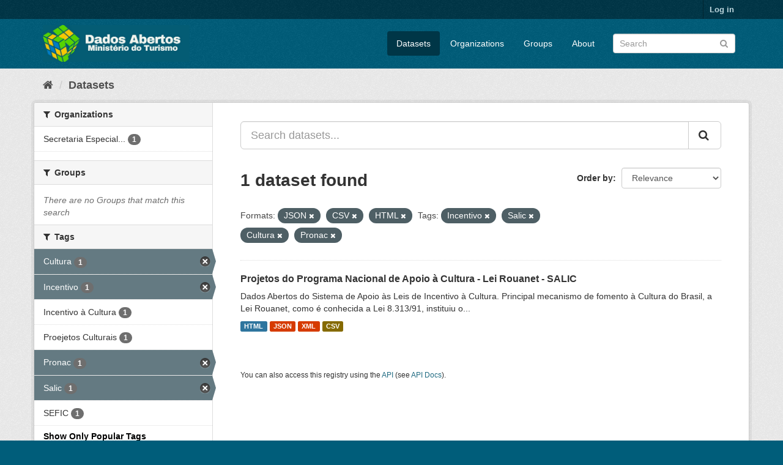

--- FILE ---
content_type: text/html; charset=utf-8
request_url: https://dados.turismo.gov.br/dataset/?_tags_limit=0&res_format=JSON&res_format=CSV&res_format=HTML&tags=Incentivo&tags=Salic&tags=Cultura&tags=Pronac
body_size: 5492
content:
<!DOCTYPE html>
<!--[if IE 9]> <html lang="en" class="ie9"> <![endif]-->
<!--[if gt IE 8]><!--> <html lang="en"> <!--<![endif]-->
  <head>
    <meta charset="utf-8" />
      <meta name="generator" content="ckan 2.9.2" />
      <meta name="viewport" content="width=device-width, initial-scale=1.0">
    <title>Dataset - Dados Abertos</title>

    
    <link rel="shortcut icon" href="/base/images/ckan.ico" />
    
      
      
      
      
    

    
      
      
    

    
    <link href="/webassets/base/a98d57ea_main.css" rel="stylesheet"/>
    
  </head>

  
  <body data-site-root="https://dados.turismo.gov.br/" data-locale-root="https://dados.turismo.gov.br/" >

    
    <div class="sr-only sr-only-focusable"><a href="#content">Skip to content</a></div>
  

  
     
<div class="account-masthead">
  <div class="container">
     
    <nav class="account not-authed" aria-label="Account">
      <ul class="list-unstyled">
        
        <li><a href="/user/login">Log in</a></li>
         
      </ul>
    </nav>
     
  </div>
</div>

<header class="navbar navbar-static-top masthead">
    
  <div class="container">
    <div class="navbar-right">
      <button data-target="#main-navigation-toggle" data-toggle="collapse" class="navbar-toggle collapsed" type="button" aria-label="expand or collapse" aria-expanded="false">
        <span class="sr-only">Toggle navigation</span>
        <span class="fa fa-bars"></span>
      </button>
    </div>
    <hgroup class="header-image navbar-left">
       
      <a class="logo" href="/"><img src="/uploads/admin/2021-10-19-130513.513282BannerDadosAbertosCkanv2.jpg" alt="Dados Abertos" title="Dados Abertos" /></a>
       
    </hgroup>

    <div class="collapse navbar-collapse" id="main-navigation-toggle">
      
      <nav class="section navigation">
        <ul class="nav nav-pills">
            
		<li class="active"><a href="/dataset/">Datasets</a></li><li><a href="/organization/">Organizations</a></li><li><a href="/group/">Groups</a></li><li><a href="/about">About</a></li>
	    
        </ul>
      </nav>
       
      <form class="section site-search simple-input" action="/dataset/" method="get">
        <div class="field">
          <label for="field-sitewide-search">Search Datasets</label>
          <input id="field-sitewide-search" type="text" class="form-control" name="q" placeholder="Search" aria-label="Search datasets"/>
          <button class="btn-search" type="submit" aria-label="Submit"><i class="fa fa-search"></i></button>
        </div>
      </form>
      
    </div>
  </div>
</header>

  
    <div class="main">
      <div id="content" class="container">
        
          
            <div class="flash-messages">
              
                
              
            </div>
          

          
            <div class="toolbar" role="navigation" aria-label="Breadcrumb">
              
                
                  <ol class="breadcrumb">
                    
<li class="home"><a href="/" aria-label="Home"><i class="fa fa-home"></i><span> Home</span></a></li>
                    
  <li class="active"><a href="/dataset/">Datasets</a></li>

                  </ol>
                
              
            </div>
          

          <div class="row wrapper">
            
            
            

            
              <aside class="secondary col-sm-3">
                
                
  <div class="filters">
    <div>
      
        

    
    
	
	    
	    
		<section class="module module-narrow module-shallow">
		    
			<h2 class="module-heading">
			    <i class="fa fa-filter"></i>
			    
			    Organizations
			</h2>
		    
		    
			
			    
				<nav aria-label="Organizations">
				    <ul class="list-unstyled nav nav-simple nav-facet">
					
					    
					    
					    
					    
					    <li class="nav-item">
						<a href="/dataset/?_tags_limit=0&amp;res_format=JSON&amp;res_format=CSV&amp;res_format=HTML&amp;tags=Incentivo&amp;tags=Salic&amp;tags=Cultura&amp;tags=Pronac&amp;organization=secretaria-especial-da-cultura" title="Secretaria Especial da Cultura">
						    <span class="item-label">Secretaria Especial...</span>
						    <span class="hidden separator"> - </span>
						    <span class="item-count badge">1</span>
						</a>
					    </li>
					
				    </ul>
				</nav>

				<p class="module-footer">
				    
					
				    
				</p>
			    
			
		    
		</section>
	    
	
    

      
        

    
    
	
	    
	    
		<section class="module module-narrow module-shallow">
		    
			<h2 class="module-heading">
			    <i class="fa fa-filter"></i>
			    
			    Groups
			</h2>
		    
		    
			
			    
				<p class="module-content empty">There are no Groups that match this search</p>
			    
			
		    
		</section>
	    
	
    

      
        

    
    
	
	    
	    
		<section class="module module-narrow module-shallow">
		    
			<h2 class="module-heading">
			    <i class="fa fa-filter"></i>
			    
			    Tags
			</h2>
		    
		    
			
			    
				<nav aria-label="Tags">
				    <ul class="list-unstyled nav nav-simple nav-facet">
					
					    
					    
					    
					    
					    <li class="nav-item active">
						<a href="/dataset/?_tags_limit=0&amp;res_format=JSON&amp;res_format=CSV&amp;res_format=HTML&amp;tags=Incentivo&amp;tags=Salic&amp;tags=Pronac" title="">
						    <span class="item-label">Cultura</span>
						    <span class="hidden separator"> - </span>
						    <span class="item-count badge">1</span>
						</a>
					    </li>
					
					    
					    
					    
					    
					    <li class="nav-item active">
						<a href="/dataset/?_tags_limit=0&amp;res_format=JSON&amp;res_format=CSV&amp;res_format=HTML&amp;tags=Salic&amp;tags=Cultura&amp;tags=Pronac" title="">
						    <span class="item-label">Incentivo</span>
						    <span class="hidden separator"> - </span>
						    <span class="item-count badge">1</span>
						</a>
					    </li>
					
					    
					    
					    
					    
					    <li class="nav-item">
						<a href="/dataset/?_tags_limit=0&amp;res_format=JSON&amp;res_format=CSV&amp;res_format=HTML&amp;tags=Incentivo&amp;tags=Salic&amp;tags=Cultura&amp;tags=Pronac&amp;tags=Incentivo+%C3%A0+Cultura" title="">
						    <span class="item-label">Incentivo à Cultura</span>
						    <span class="hidden separator"> - </span>
						    <span class="item-count badge">1</span>
						</a>
					    </li>
					
					    
					    
					    
					    
					    <li class="nav-item">
						<a href="/dataset/?_tags_limit=0&amp;res_format=JSON&amp;res_format=CSV&amp;res_format=HTML&amp;tags=Incentivo&amp;tags=Salic&amp;tags=Cultura&amp;tags=Pronac&amp;tags=Proejetos+Culturais" title="">
						    <span class="item-label">Proejetos Culturais</span>
						    <span class="hidden separator"> - </span>
						    <span class="item-count badge">1</span>
						</a>
					    </li>
					
					    
					    
					    
					    
					    <li class="nav-item active">
						<a href="/dataset/?_tags_limit=0&amp;res_format=JSON&amp;res_format=CSV&amp;res_format=HTML&amp;tags=Incentivo&amp;tags=Salic&amp;tags=Cultura" title="">
						    <span class="item-label">Pronac</span>
						    <span class="hidden separator"> - </span>
						    <span class="item-count badge">1</span>
						</a>
					    </li>
					
					    
					    
					    
					    
					    <li class="nav-item active">
						<a href="/dataset/?_tags_limit=0&amp;res_format=JSON&amp;res_format=CSV&amp;res_format=HTML&amp;tags=Incentivo&amp;tags=Cultura&amp;tags=Pronac" title="">
						    <span class="item-label">Salic</span>
						    <span class="hidden separator"> - </span>
						    <span class="item-count badge">1</span>
						</a>
					    </li>
					
					    
					    
					    
					    
					    <li class="nav-item">
						<a href="/dataset/?_tags_limit=0&amp;res_format=JSON&amp;res_format=CSV&amp;res_format=HTML&amp;tags=Incentivo&amp;tags=Salic&amp;tags=Cultura&amp;tags=Pronac&amp;tags=SEFIC" title="">
						    <span class="item-label">SEFIC</span>
						    <span class="hidden separator"> - </span>
						    <span class="item-count badge">1</span>
						</a>
					    </li>
					
				    </ul>
				</nav>

				<p class="module-footer">
				    
					<a href="/dataset/?res_format=JSON&amp;res_format=CSV&amp;res_format=HTML&amp;tags=Incentivo&amp;tags=Salic&amp;tags=Cultura&amp;tags=Pronac" class="read-more">Show Only Popular Tags</a>
				    
				</p>
			    
			
		    
		</section>
	    
	
    

      
        

    
    
	
	    
	    
		<section class="module module-narrow module-shallow">
		    
			<h2 class="module-heading">
			    <i class="fa fa-filter"></i>
			    
			    Formats
			</h2>
		    
		    
			
			    
				<nav aria-label="Formats">
				    <ul class="list-unstyled nav nav-simple nav-facet">
					
					    
					    
					    
					    
					    <li class="nav-item active">
						<a href="/dataset/?_tags_limit=0&amp;res_format=JSON&amp;res_format=HTML&amp;tags=Incentivo&amp;tags=Salic&amp;tags=Cultura&amp;tags=Pronac" title="">
						    <span class="item-label">CSV</span>
						    <span class="hidden separator"> - </span>
						    <span class="item-count badge">1</span>
						</a>
					    </li>
					
					    
					    
					    
					    
					    <li class="nav-item active">
						<a href="/dataset/?_tags_limit=0&amp;res_format=JSON&amp;res_format=CSV&amp;tags=Incentivo&amp;tags=Salic&amp;tags=Cultura&amp;tags=Pronac" title="">
						    <span class="item-label">HTML</span>
						    <span class="hidden separator"> - </span>
						    <span class="item-count badge">1</span>
						</a>
					    </li>
					
					    
					    
					    
					    
					    <li class="nav-item active">
						<a href="/dataset/?_tags_limit=0&amp;res_format=CSV&amp;res_format=HTML&amp;tags=Incentivo&amp;tags=Salic&amp;tags=Cultura&amp;tags=Pronac" title="">
						    <span class="item-label">JSON</span>
						    <span class="hidden separator"> - </span>
						    <span class="item-count badge">1</span>
						</a>
					    </li>
					
					    
					    
					    
					    
					    <li class="nav-item">
						<a href="/dataset/?_tags_limit=0&amp;res_format=JSON&amp;res_format=CSV&amp;res_format=HTML&amp;tags=Incentivo&amp;tags=Salic&amp;tags=Cultura&amp;tags=Pronac&amp;res_format=XML" title="">
						    <span class="item-label">XML</span>
						    <span class="hidden separator"> - </span>
						    <span class="item-count badge">1</span>
						</a>
					    </li>
					
				    </ul>
				</nav>

				<p class="module-footer">
				    
					
				    
				</p>
			    
			
		    
		</section>
	    
	
    

      
        

    
    
	
	    
	    
		<section class="module module-narrow module-shallow">
		    
			<h2 class="module-heading">
			    <i class="fa fa-filter"></i>
			    
			    Licenses
			</h2>
		    
		    
			
			    
				<p class="module-content empty">There are no Licenses that match this search</p>
			    
			
		    
		</section>
	    
	
    

      
    </div>
    <a class="close no-text hide-filters"><i class="fa fa-times-circle"></i><span class="text">close</span></a>
  </div>

              </aside>
            

            
              <div class="primary col-sm-9 col-xs-12" role="main">
                
                
  <section class="module">
    <div class="module-content">
      
        
      
      
        
        
        







<form id="dataset-search-form" class="search-form" method="get" data-module="select-switch">

  
    <div class="input-group search-input-group">
      <input aria-label="Search datasets..." id="field-giant-search" type="text" class="form-control input-lg" name="q" value="" autocomplete="off" placeholder="Search datasets...">
      
      <span class="input-group-btn">
        <button class="btn btn-default btn-lg" type="submit" value="search" aria-label="Submit">
          <i class="fa fa-search"></i>
        </button>
      </span>
      
    </div>
  

  
    <span>
  
  

  
  
  
  <input type="hidden" name="res_format" value="JSON" />
  
  
  
  
  
  <input type="hidden" name="res_format" value="CSV" />
  
  
  
  
  
  <input type="hidden" name="res_format" value="HTML" />
  
  
  
  
  
  <input type="hidden" name="tags" value="Incentivo" />
  
  
  
  
  
  <input type="hidden" name="tags" value="Salic" />
  
  
  
  
  
  <input type="hidden" name="tags" value="Cultura" />
  
  
  
  
  
  <input type="hidden" name="tags" value="Pronac" />
  
  
  
  </span>
  

  
    
      <div class="form-select form-group control-order-by">
        <label for="field-order-by">Order by</label>
        <select id="field-order-by" name="sort" class="form-control">
          
            
              <option value="score desc, metadata_modified desc" selected="selected">Relevance</option>
            
          
            
              <option value="title_string asc">Name Ascending</option>
            
          
            
              <option value="title_string desc">Name Descending</option>
            
          
            
              <option value="metadata_modified desc">Last Modified</option>
            
          
            
          
        </select>
        
        <button class="btn btn-default js-hide" type="submit">Go</button>
        
      </div>
    
  

  
    
      <h1>

  
  
  
  

1 dataset found</h1>
    
  

  
    
      <p class="filter-list">
        
          
          <span class="facet">Formats:</span>
          
            <span class="filtered pill">JSON
              <a href="/dataset/?_tags_limit=0&amp;res_format=CSV&amp;res_format=HTML&amp;tags=Incentivo&amp;tags=Salic&amp;tags=Cultura&amp;tags=Pronac" class="remove" title="Remove"><i class="fa fa-times"></i></a>
            </span>
          
            <span class="filtered pill">CSV
              <a href="/dataset/?_tags_limit=0&amp;res_format=JSON&amp;res_format=HTML&amp;tags=Incentivo&amp;tags=Salic&amp;tags=Cultura&amp;tags=Pronac" class="remove" title="Remove"><i class="fa fa-times"></i></a>
            </span>
          
            <span class="filtered pill">HTML
              <a href="/dataset/?_tags_limit=0&amp;res_format=JSON&amp;res_format=CSV&amp;tags=Incentivo&amp;tags=Salic&amp;tags=Cultura&amp;tags=Pronac" class="remove" title="Remove"><i class="fa fa-times"></i></a>
            </span>
          
        
          
          <span class="facet">Tags:</span>
          
            <span class="filtered pill">Incentivo
              <a href="/dataset/?_tags_limit=0&amp;res_format=JSON&amp;res_format=CSV&amp;res_format=HTML&amp;tags=Salic&amp;tags=Cultura&amp;tags=Pronac" class="remove" title="Remove"><i class="fa fa-times"></i></a>
            </span>
          
            <span class="filtered pill">Salic
              <a href="/dataset/?_tags_limit=0&amp;res_format=JSON&amp;res_format=CSV&amp;res_format=HTML&amp;tags=Incentivo&amp;tags=Cultura&amp;tags=Pronac" class="remove" title="Remove"><i class="fa fa-times"></i></a>
            </span>
          
            <span class="filtered pill">Cultura
              <a href="/dataset/?_tags_limit=0&amp;res_format=JSON&amp;res_format=CSV&amp;res_format=HTML&amp;tags=Incentivo&amp;tags=Salic&amp;tags=Pronac" class="remove" title="Remove"><i class="fa fa-times"></i></a>
            </span>
          
            <span class="filtered pill">Pronac
              <a href="/dataset/?_tags_limit=0&amp;res_format=JSON&amp;res_format=CSV&amp;res_format=HTML&amp;tags=Incentivo&amp;tags=Salic&amp;tags=Cultura" class="remove" title="Remove"><i class="fa fa-times"></i></a>
            </span>
          
        
      </p>
      <a class="show-filters btn btn-default">Filter Results</a>
    
  

</form>




      
      
        

  
    <ul class="dataset-list list-unstyled">
    	
	      
	        






  <li class="dataset-item">
    
      <div class="dataset-content">
        
          <h2 class="dataset-heading">
            
              
            
            
		<a href="/dataset/projetos-do-programa-nacional-de-apoio-a-cultura-lei-rouanet-salic">Projetos do Programa Nacional de Apoio à Cultura - Lei Rouanet - SALIC</a>
            
            
              
              
            
          </h2>
        
        
          
        
        
          
            <div>Dados Abertos do Sistema de Apoio às Leis de Incentivo à Cultura.
Principal mecanismo de fomento à Cultura do Brasil, a Lei Rouanet, como é conhecida a Lei 8.313/91, instituiu o...</div>
          
        
      </div>
      
        
          
            <ul class="dataset-resources list-unstyled">
              
                
                <li>
                  <a href="/dataset/projetos-do-programa-nacional-de-apoio-a-cultura-lei-rouanet-salic" class="label label-default" data-format="html">HTML</a>
                </li>
                
                <li>
                  <a href="/dataset/projetos-do-programa-nacional-de-apoio-a-cultura-lei-rouanet-salic" class="label label-default" data-format="json">JSON</a>
                </li>
                
                <li>
                  <a href="/dataset/projetos-do-programa-nacional-de-apoio-a-cultura-lei-rouanet-salic" class="label label-default" data-format="xml">XML</a>
                </li>
                
                <li>
                  <a href="/dataset/projetos-do-programa-nacional-de-apoio-a-cultura-lei-rouanet-salic" class="label label-default" data-format="csv">CSV</a>
                </li>
                
              
            </ul>
          
        
      
    
  </li>

	      
	    
    </ul>
  

      
    </div>

    
      
    
  </section>

  
    <section class="module">
      <div class="module-content">
        
          <small>
            
            
            
          You can also access this registry using the <a href="/api/3">API</a> (see <a href="http://docs.ckan.org/en/2.9/api/">API Docs</a>).
          </small>
        
      </div>
    </section>
  

              </div>
            
          </div>
        
      </div>
    </div>
  
    <footer class="site-footer">
  <div class="container">
    
    <div class="row">
      <div class="col-md-8 footer-links">
        
          <ul class="list-unstyled">
            
              <li><a href="/about">About Dados Abertos</a></li>
            
          </ul>
          <ul class="list-unstyled">
            
              
              <li><a href="http://docs.ckan.org/en/2.9/api/">CKAN API</a></li>
              <li><a href="http://www.ckan.org/">CKAN Association</a></li>
              <li><a href="http://www.opendefinition.org/okd/"><img src="/base/images/od_80x15_blue.png" alt="Open Data"></a></li>
            
          </ul>
        
      </div>
      <div class="col-md-4 attribution">
        
          <p><strong>Powered by</strong> <a class="hide-text ckan-footer-logo" href="http://ckan.org">CKAN</a></p>
        
        
          
<form class="form-inline form-select lang-select" action="/util/redirect" data-module="select-switch" method="POST">
  <label for="field-lang-select">Language</label>
  <select id="field-lang-select" name="url" data-module="autocomplete" data-module-dropdown-class="lang-dropdown" data-module-container-class="lang-container">
    
      <option value="/en/dataset/?_tags_limit=0&amp;res_format=JSON&amp;res_format=CSV&amp;res_format=HTML&amp;tags=Incentivo&amp;tags=Salic&amp;tags=Cultura&amp;tags=Pronac" selected="selected">
        English
      </option>
    
      <option value="/pt_BR/dataset/?_tags_limit=0&amp;res_format=JSON&amp;res_format=CSV&amp;res_format=HTML&amp;tags=Incentivo&amp;tags=Salic&amp;tags=Cultura&amp;tags=Pronac" >
        português (Brasil)
      </option>
    
      <option value="/ja/dataset/?_tags_limit=0&amp;res_format=JSON&amp;res_format=CSV&amp;res_format=HTML&amp;tags=Incentivo&amp;tags=Salic&amp;tags=Cultura&amp;tags=Pronac" >
        日本語
      </option>
    
      <option value="/it/dataset/?_tags_limit=0&amp;res_format=JSON&amp;res_format=CSV&amp;res_format=HTML&amp;tags=Incentivo&amp;tags=Salic&amp;tags=Cultura&amp;tags=Pronac" >
        italiano
      </option>
    
      <option value="/cs_CZ/dataset/?_tags_limit=0&amp;res_format=JSON&amp;res_format=CSV&amp;res_format=HTML&amp;tags=Incentivo&amp;tags=Salic&amp;tags=Cultura&amp;tags=Pronac" >
        čeština (Česko)
      </option>
    
      <option value="/ca/dataset/?_tags_limit=0&amp;res_format=JSON&amp;res_format=CSV&amp;res_format=HTML&amp;tags=Incentivo&amp;tags=Salic&amp;tags=Cultura&amp;tags=Pronac" >
        català
      </option>
    
      <option value="/es/dataset/?_tags_limit=0&amp;res_format=JSON&amp;res_format=CSV&amp;res_format=HTML&amp;tags=Incentivo&amp;tags=Salic&amp;tags=Cultura&amp;tags=Pronac" >
        español
      </option>
    
      <option value="/fr/dataset/?_tags_limit=0&amp;res_format=JSON&amp;res_format=CSV&amp;res_format=HTML&amp;tags=Incentivo&amp;tags=Salic&amp;tags=Cultura&amp;tags=Pronac" >
        français
      </option>
    
      <option value="/el/dataset/?_tags_limit=0&amp;res_format=JSON&amp;res_format=CSV&amp;res_format=HTML&amp;tags=Incentivo&amp;tags=Salic&amp;tags=Cultura&amp;tags=Pronac" >
        Ελληνικά
      </option>
    
      <option value="/sv/dataset/?_tags_limit=0&amp;res_format=JSON&amp;res_format=CSV&amp;res_format=HTML&amp;tags=Incentivo&amp;tags=Salic&amp;tags=Cultura&amp;tags=Pronac" >
        svenska
      </option>
    
      <option value="/sr/dataset/?_tags_limit=0&amp;res_format=JSON&amp;res_format=CSV&amp;res_format=HTML&amp;tags=Incentivo&amp;tags=Salic&amp;tags=Cultura&amp;tags=Pronac" >
        српски
      </option>
    
      <option value="/no/dataset/?_tags_limit=0&amp;res_format=JSON&amp;res_format=CSV&amp;res_format=HTML&amp;tags=Incentivo&amp;tags=Salic&amp;tags=Cultura&amp;tags=Pronac" >
        norsk bokmål (Norge)
      </option>
    
      <option value="/sk/dataset/?_tags_limit=0&amp;res_format=JSON&amp;res_format=CSV&amp;res_format=HTML&amp;tags=Incentivo&amp;tags=Salic&amp;tags=Cultura&amp;tags=Pronac" >
        slovenčina
      </option>
    
      <option value="/fi/dataset/?_tags_limit=0&amp;res_format=JSON&amp;res_format=CSV&amp;res_format=HTML&amp;tags=Incentivo&amp;tags=Salic&amp;tags=Cultura&amp;tags=Pronac" >
        suomi
      </option>
    
      <option value="/ru/dataset/?_tags_limit=0&amp;res_format=JSON&amp;res_format=CSV&amp;res_format=HTML&amp;tags=Incentivo&amp;tags=Salic&amp;tags=Cultura&amp;tags=Pronac" >
        русский
      </option>
    
      <option value="/de/dataset/?_tags_limit=0&amp;res_format=JSON&amp;res_format=CSV&amp;res_format=HTML&amp;tags=Incentivo&amp;tags=Salic&amp;tags=Cultura&amp;tags=Pronac" >
        Deutsch
      </option>
    
      <option value="/pl/dataset/?_tags_limit=0&amp;res_format=JSON&amp;res_format=CSV&amp;res_format=HTML&amp;tags=Incentivo&amp;tags=Salic&amp;tags=Cultura&amp;tags=Pronac" >
        polski
      </option>
    
      <option value="/nl/dataset/?_tags_limit=0&amp;res_format=JSON&amp;res_format=CSV&amp;res_format=HTML&amp;tags=Incentivo&amp;tags=Salic&amp;tags=Cultura&amp;tags=Pronac" >
        Nederlands
      </option>
    
      <option value="/bg/dataset/?_tags_limit=0&amp;res_format=JSON&amp;res_format=CSV&amp;res_format=HTML&amp;tags=Incentivo&amp;tags=Salic&amp;tags=Cultura&amp;tags=Pronac" >
        български
      </option>
    
      <option value="/ko_KR/dataset/?_tags_limit=0&amp;res_format=JSON&amp;res_format=CSV&amp;res_format=HTML&amp;tags=Incentivo&amp;tags=Salic&amp;tags=Cultura&amp;tags=Pronac" >
        한국어 (대한민국)
      </option>
    
      <option value="/hu/dataset/?_tags_limit=0&amp;res_format=JSON&amp;res_format=CSV&amp;res_format=HTML&amp;tags=Incentivo&amp;tags=Salic&amp;tags=Cultura&amp;tags=Pronac" >
        magyar
      </option>
    
      <option value="/sl/dataset/?_tags_limit=0&amp;res_format=JSON&amp;res_format=CSV&amp;res_format=HTML&amp;tags=Incentivo&amp;tags=Salic&amp;tags=Cultura&amp;tags=Pronac" >
        slovenščina
      </option>
    
      <option value="/lv/dataset/?_tags_limit=0&amp;res_format=JSON&amp;res_format=CSV&amp;res_format=HTML&amp;tags=Incentivo&amp;tags=Salic&amp;tags=Cultura&amp;tags=Pronac" >
        latviešu
      </option>
    
      <option value="/am/dataset/?_tags_limit=0&amp;res_format=JSON&amp;res_format=CSV&amp;res_format=HTML&amp;tags=Incentivo&amp;tags=Salic&amp;tags=Cultura&amp;tags=Pronac" >
        አማርኛ
      </option>
    
      <option value="/ar/dataset/?_tags_limit=0&amp;res_format=JSON&amp;res_format=CSV&amp;res_format=HTML&amp;tags=Incentivo&amp;tags=Salic&amp;tags=Cultura&amp;tags=Pronac" >
        العربية
      </option>
    
      <option value="/da_DK/dataset/?_tags_limit=0&amp;res_format=JSON&amp;res_format=CSV&amp;res_format=HTML&amp;tags=Incentivo&amp;tags=Salic&amp;tags=Cultura&amp;tags=Pronac" >
        dansk (Danmark)
      </option>
    
      <option value="/en_AU/dataset/?_tags_limit=0&amp;res_format=JSON&amp;res_format=CSV&amp;res_format=HTML&amp;tags=Incentivo&amp;tags=Salic&amp;tags=Cultura&amp;tags=Pronac" >
        English (Australia)
      </option>
    
      <option value="/es_AR/dataset/?_tags_limit=0&amp;res_format=JSON&amp;res_format=CSV&amp;res_format=HTML&amp;tags=Incentivo&amp;tags=Salic&amp;tags=Cultura&amp;tags=Pronac" >
        español (Argentina)
      </option>
    
      <option value="/eu/dataset/?_tags_limit=0&amp;res_format=JSON&amp;res_format=CSV&amp;res_format=HTML&amp;tags=Incentivo&amp;tags=Salic&amp;tags=Cultura&amp;tags=Pronac" >
        euskara
      </option>
    
      <option value="/fa_IR/dataset/?_tags_limit=0&amp;res_format=JSON&amp;res_format=CSV&amp;res_format=HTML&amp;tags=Incentivo&amp;tags=Salic&amp;tags=Cultura&amp;tags=Pronac" >
        فارسی (ایران)
      </option>
    
      <option value="/gl/dataset/?_tags_limit=0&amp;res_format=JSON&amp;res_format=CSV&amp;res_format=HTML&amp;tags=Incentivo&amp;tags=Salic&amp;tags=Cultura&amp;tags=Pronac" >
        galego
      </option>
    
      <option value="/he/dataset/?_tags_limit=0&amp;res_format=JSON&amp;res_format=CSV&amp;res_format=HTML&amp;tags=Incentivo&amp;tags=Salic&amp;tags=Cultura&amp;tags=Pronac" >
        עברית
      </option>
    
      <option value="/hr/dataset/?_tags_limit=0&amp;res_format=JSON&amp;res_format=CSV&amp;res_format=HTML&amp;tags=Incentivo&amp;tags=Salic&amp;tags=Cultura&amp;tags=Pronac" >
        hrvatski
      </option>
    
      <option value="/id/dataset/?_tags_limit=0&amp;res_format=JSON&amp;res_format=CSV&amp;res_format=HTML&amp;tags=Incentivo&amp;tags=Salic&amp;tags=Cultura&amp;tags=Pronac" >
        Indonesia
      </option>
    
      <option value="/is/dataset/?_tags_limit=0&amp;res_format=JSON&amp;res_format=CSV&amp;res_format=HTML&amp;tags=Incentivo&amp;tags=Salic&amp;tags=Cultura&amp;tags=Pronac" >
        íslenska
      </option>
    
      <option value="/km/dataset/?_tags_limit=0&amp;res_format=JSON&amp;res_format=CSV&amp;res_format=HTML&amp;tags=Incentivo&amp;tags=Salic&amp;tags=Cultura&amp;tags=Pronac" >
        ខ្មែរ
      </option>
    
      <option value="/lt/dataset/?_tags_limit=0&amp;res_format=JSON&amp;res_format=CSV&amp;res_format=HTML&amp;tags=Incentivo&amp;tags=Salic&amp;tags=Cultura&amp;tags=Pronac" >
        lietuvių
      </option>
    
      <option value="/mk/dataset/?_tags_limit=0&amp;res_format=JSON&amp;res_format=CSV&amp;res_format=HTML&amp;tags=Incentivo&amp;tags=Salic&amp;tags=Cultura&amp;tags=Pronac" >
        македонски
      </option>
    
      <option value="/mn_MN/dataset/?_tags_limit=0&amp;res_format=JSON&amp;res_format=CSV&amp;res_format=HTML&amp;tags=Incentivo&amp;tags=Salic&amp;tags=Cultura&amp;tags=Pronac" >
        монгол (Монгол)
      </option>
    
      <option value="/ne/dataset/?_tags_limit=0&amp;res_format=JSON&amp;res_format=CSV&amp;res_format=HTML&amp;tags=Incentivo&amp;tags=Salic&amp;tags=Cultura&amp;tags=Pronac" >
        नेपाली
      </option>
    
      <option value="/pt_PT/dataset/?_tags_limit=0&amp;res_format=JSON&amp;res_format=CSV&amp;res_format=HTML&amp;tags=Incentivo&amp;tags=Salic&amp;tags=Cultura&amp;tags=Pronac" >
        português (Portugal)
      </option>
    
      <option value="/ro/dataset/?_tags_limit=0&amp;res_format=JSON&amp;res_format=CSV&amp;res_format=HTML&amp;tags=Incentivo&amp;tags=Salic&amp;tags=Cultura&amp;tags=Pronac" >
        română
      </option>
    
      <option value="/sq/dataset/?_tags_limit=0&amp;res_format=JSON&amp;res_format=CSV&amp;res_format=HTML&amp;tags=Incentivo&amp;tags=Salic&amp;tags=Cultura&amp;tags=Pronac" >
        shqip
      </option>
    
      <option value="/sr_Latn/dataset/?_tags_limit=0&amp;res_format=JSON&amp;res_format=CSV&amp;res_format=HTML&amp;tags=Incentivo&amp;tags=Salic&amp;tags=Cultura&amp;tags=Pronac" >
        srpski (latinica)
      </option>
    
      <option value="/th/dataset/?_tags_limit=0&amp;res_format=JSON&amp;res_format=CSV&amp;res_format=HTML&amp;tags=Incentivo&amp;tags=Salic&amp;tags=Cultura&amp;tags=Pronac" >
        ไทย
      </option>
    
      <option value="/tl/dataset/?_tags_limit=0&amp;res_format=JSON&amp;res_format=CSV&amp;res_format=HTML&amp;tags=Incentivo&amp;tags=Salic&amp;tags=Cultura&amp;tags=Pronac" >
        Filipino (Pilipinas)
      </option>
    
      <option value="/tr/dataset/?_tags_limit=0&amp;res_format=JSON&amp;res_format=CSV&amp;res_format=HTML&amp;tags=Incentivo&amp;tags=Salic&amp;tags=Cultura&amp;tags=Pronac" >
        Türkçe
      </option>
    
      <option value="/uk/dataset/?_tags_limit=0&amp;res_format=JSON&amp;res_format=CSV&amp;res_format=HTML&amp;tags=Incentivo&amp;tags=Salic&amp;tags=Cultura&amp;tags=Pronac" >
        українська
      </option>
    
      <option value="/uk_UA/dataset/?_tags_limit=0&amp;res_format=JSON&amp;res_format=CSV&amp;res_format=HTML&amp;tags=Incentivo&amp;tags=Salic&amp;tags=Cultura&amp;tags=Pronac" >
        українська (Україна)
      </option>
    
      <option value="/vi/dataset/?_tags_limit=0&amp;res_format=JSON&amp;res_format=CSV&amp;res_format=HTML&amp;tags=Incentivo&amp;tags=Salic&amp;tags=Cultura&amp;tags=Pronac" >
        Tiếng Việt
      </option>
    
      <option value="/zh_CN/dataset/?_tags_limit=0&amp;res_format=JSON&amp;res_format=CSV&amp;res_format=HTML&amp;tags=Incentivo&amp;tags=Salic&amp;tags=Cultura&amp;tags=Pronac" >
        中文 (简体, 中国)
      </option>
    
      <option value="/zh_TW/dataset/?_tags_limit=0&amp;res_format=JSON&amp;res_format=CSV&amp;res_format=HTML&amp;tags=Incentivo&amp;tags=Salic&amp;tags=Cultura&amp;tags=Pronac" >
        中文 (繁體, 台灣)
      </option>
    
  </select>
  <button class="btn btn-default js-hide" type="submit">Go</button>
</form>
        
      </div>
    </div>
    
  </div>

  
    
  
</footer>
  
  
  
  
  
    

      

    
    
    <link href="/webassets/vendor/f3b8236b_select2.css" rel="stylesheet"/>
<link href="/webassets/vendor/0b01aef1_font-awesome.css" rel="stylesheet"/>
    <script src="/webassets/vendor/d8ae4bed_jquery.js" type="text/javascript"></script>
<script src="/webassets/vendor/ab26884f_vendor.js" type="text/javascript"></script>
<script src="/webassets/vendor/580fa18d_bootstrap.js" type="text/javascript"></script>
<script src="/webassets/base/5f5a82bb_main.js" type="text/javascript"></script>
<script src="/webassets/base/acf3e552_ckan.js" type="text/javascript"></script>
  </body>
</html>